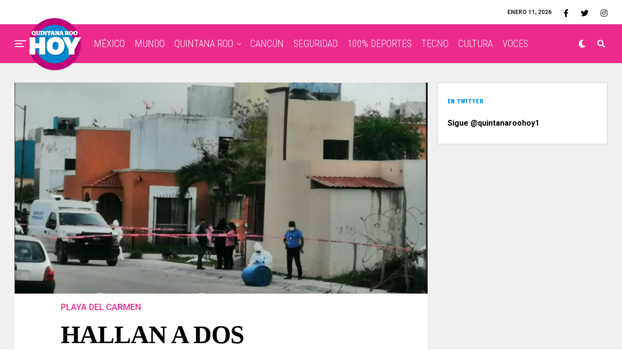

--- FILE ---
content_type: text/css; charset=utf-8
request_url: https://quintanaroohoy.com/?w3tc_minify=eaad9.css
body_size: 2331
content:
.th__video-wrapper{width:100%;padding:30px
0;background-color:#1c1f27}.th__video-container{position:relative;padding-bottom:56.25%;height:0}.zox-bot-head-logo-main
img{width:100vw;height:auto;max-width:100px}#zox-fly-logo
img{min-width:auto}.zox-post-main .embed-container,
.zox-post-main .fb_iframe_widget,
.zox-post-main .twitter-tweet{width:100%!important;max-width:660px!important;margin:auto;display:block!important}.zox-post-main .embed-container > *,
.zox-post-main .fb_iframe_widget > *,
.zox-post-main .twitter-tweet > *,
.zox-post-main .embed-container iframe,
.zox-post-main .fb_iframe_widget iframe,
.zox-post-main .twitter-tweet iframe,
.zox-post-main
iframe{width:100%!important;max-width:660px!important;display:block!important;margin:auto}.zox-feat-net3-sub-wrap.ad-slot{grid-template-columns:repeat(4, 1fr)}#th-home-sidebar-left-wrap{padding:0}#th-home-sidebar-left-wrap .zox-art-grid{position:relative}#th-home-sidebar-left-wrap .zox-art-grid [id^=div-gpt-ad]{margin:auto}#th-home-sidebar-left-wrap>.zox-art-grid{position:absolute;top:0;margin:0
auto;left:0;right:0}.zox-feat-net3-main-wrap .zox-art-text h2.zox-s-title1,
.zox-feat-net3-main-wrap .zox-art-text h2.zox-s-title1-feat,
.zox-feat-net3-sub-wrap .zox-art-text h2.zox-s-title2{font-family:'Chronicle Text G1';text-transform:uppercase;font-weight:bold}h2.zox-s-title2,
h2.zox-s-title3,
span.zox-woo-cart-num,
p.zox-search-p,
.alp-related-posts .current .post-title,
.alp-related-posts-wrapper .alp-related-post .post-title,
.zox-widget-txtw span.zox-widget-main-title{font-family:'Chronicle Text G1';font-weight:bold;text-transform:initial}.zox-top-soc-wrap{display:grid;grid-gap:25px;grid-template-columns:auto auto auto auto;margin-top:-9px;overflow:hidden;position:absolute;top:50%;left:0;height:23px !important}h1.zox-post-title.entry-title{font-family:'Chronicle Text G1';font-weight:bold;text-transform:uppercase;font-size:3.250rem}h2.zox-s-title2,
h2.zox-s-title3,
span.zox-woo-cart-num p.zox-search-p,
.alp-related-posts .current .post-title,
.alp-related-posts-wrapper .alp-related-post .post-title,
.zox-widget-txtw span.zox-widget-main-title{font-family:'Chronicle Text G1';font-weight:bold;text-transform:initial}#zox-main-head-wrap{margin-bottom:0px}#zox-home-main-wrap{grid-row-gap:20px!important}.zox-bot-head-logo{overflow:visible!important;margin-left:-10px;top:0}.zox-bot-head-logo-main{margin-top:10px}.zox-bot-head-logo img, .zox-bot-head-logo-main
img{max-width:1em!important;margin:0
-0.1em;font-size:120px}h2.zox-s-title2, h2.zox-s-title3, span.zox-woo-cart-num, p.zox-search-p, .alp-related-posts .current .post-title, .alp-related-posts-wrapper .alp-related-post .post-title, .zox-widget-txtw span.zox-widget-main-title{text-transform:initial}h2.zox-s-title1, h2.zox-s-title1-feat, .woocommerce div.product .product_title, .woocommerce .related h2, #woo-content .summary p.price, .woocommerce div.product .woocommerce-tabs .panel h2, #zox-404 h1, h1.zox-post-title, .zox-widget-side-trend-wrap .zox-art-text:before{text-transform:initial}.zox-net3 .zox-widget-flex1-cont{grid-column-gap:30px}.afw{text-align:center;margin-left:auto;margin-right:auto}.single #zox-site-grid{padding-top:20px}.zox-post-top-wrap,.zox-post-bot-wrap{grid-row-gap:0!important}.zox-post-main-wrap{grid-template-columns:calc(100% - 390px) 350px}.single .zox-post-main div[id^=div-gpt-ad]{margin-left:auto;margin-right:auto}body #th-single-before-content
.theiaStickySidebar{bottom:0!important;top:unset!important;left:0!important;right:0!important;width:100%!important;z-index:1000;padding-top:20px!important;padding-bottom:20px!important;background-color:white}.eapps-social-share-buttons-container{margin-left:-2em;margin-right:-2em}.eapps-social-share-buttons-inner{width:100%!important}.eapps-social-share-buttons-inner>.theiaStickySidebar{display:flex;flex-direction:row;flex-wrap:nowrap;justify-content:center}.eapps-social-share-buttons-inner > .theiaStickySidebar
.eapps-social-share-buttons-item{min-width:unset;width:auto;flex-grow:1}@media (min-width: 780px){.digital-editions{padding:0}.digital-editions__title{font-size:1rem}}@media (min-width: 826px){.eapps-social-share-buttons-inner>.theiaStickySidebar{padding-left:2em;padding-right:2em}}@media (min-width: 1023px){img{min-width:100%}.zox-bot-head-logo img,
.zox-bot-head-logo-main
img{max-width:60px}.zox-post-head-min .zox-post-width,
.zox-auto-post-grid .zox-post-title-wrap{padding-left:1em;padding-right:1em;max-width:100%}}@media (min-width: 1170px){.zox-post-head-min .zox-post-width,
.zox-auto-post-grid .zox-post-title-wrap{max-width:660px;padding-left:0;padding-right:0}}@media (min-width: 1199px){.zox-bot-head-logo img,
.zox-bot-head-logo-main
img{max-width:100px}}@media (max-width: 1199px){.zox-net3 .zox-widget-flex1-cont{grid-gap:7px}.zox-net3 .zox-div4 .zox-widget-flex1-cont,
.zox-fash1 .zox-div4 .zox-widget-flex1-cont{grid-column-gap:7px}.zox-feat-net3-sub-wrap.ad-slot{grid-template-columns:repeat(2, 1fr)}}@media (max-width: 899px){.zox-feat-title-wrap{padding-top:1em}.zox-feat-net3-sub-wrap.ad-slot .zox-art-grid{display:block}}@media (max-width: 825px){.eapps-social-share-buttons-container{margin-left:-1em;margin-right:-1em}.eapps-social-share-buttons-inner>.theiaStickySidebar{padding-left:1em;padding-right:1em}.eapps-social-share-buttons-inner > .theiaStickySidebar
.eapps-social-share-buttons-item-text{display:none}.eapps-social-share-buttons-inner > .theiaStickySidebar
.eapps-social-share-buttons-item-icon-container{width:100%}.eapps-social-share-buttons-inner > .theiaStickySidebar
.eapps-social-share-buttons-item-icon{margin:auto}}@media (max-width: 768px){.zox-feat-net3-sub-wrap.ad-slot{grid-template-columns:repeat(3, 1fr)}#th-home-sidebar-left-wrap{grid-column:1 / 4;grid-row:1}#th-home-sidebar-left-wrap>.zox-art-grid{position:relative}}@media (max-width: 479px){#zox-home-main-wrap{padding:0}.zox-bot-head-logo img,
.zox-bot-head-logo-main
img{max-height:75px!important;width:auto;height:100vh;max-width:none}h1.zox-post-title.entry-title{font-size:8vw}#zox-main-body-wrap{padding-top:10px!important}#zox-bot-head-wrap,#zox-bot-head,#zox-bot-head-left,#zox-bot-head-right,#zox-bot-head-mid,.zox-bot-head-logo,.zox-bot-head-logo-main{height:80px!important}.zox-bot-head-logo .zox-bot-head-logo-main
img{max-height:105px!important;margin-top:0px}.zox-net3 #zox-home-main-wrap, .zox-net3 #zox-home-widget-wrap{grid-row-gap:0px!important}.eapps-social-share-buttons-item{margin-left:1px!important;margin-right:1px!important}.zox-feat-net3-sub-wrap.ad-slot{grid-template-columns:repeat(1, 1fr)}#th-home-sidebar-left-wrap{grid-column:1 / 1;background-color:rgba(17,17,17,0.07);padding:1em
0}}.th__pulsating-circle__wrapper{display:inline-block;position:relative;font-size:0.5em;color:#f70e44;vertical-align:super;margin-right:1.5em;margin-left:1em}.th__pulsating-circle{position:absolute;left:50%;top:50%;-webkit-transform:translateX(-50%) translateY(-50%);transform:translateX(-50%) translateY(-50%);width:1em;height:1em}.th__pulsating-circle:before{content:'';position:relative;display:block;width:300%;height:300%;box-sizing:border-box;margin-left:-100%;margin-top:-100%;border-radius:2em;color:inherit;background-color:currentColor;-webkit-animation:pulse-ring 1.25s cubic-bezier(0.215, 0.61, 0.355, 1) infinite;animation:pulse-ring 1.25s cubic-bezier(0.215, 0.61, 0.355, 1) infinite}.th__pulsating-circle:after{content:'';position:absolute;left:0;top:0;display:block;width:100%;height:100%;color:inherit;background-color:currentColor;border-radius:0.5em;box-shadow:0 0 8px rgba(0, 0, 0, 0.3);-webkit-animation:pulse-dot 1.25s cubic-bezier(0.455, 0.03, 0.515, 0.955) -0.4s infinite;animation:pulse-dot 1.25s cubic-bezier(0.455, 0.03, 0.515, 0.955) -0.4s infinite}@-webkit-keyframes pulse-ring{0%{-webkit-transform:scale(0.63);transform:scale(0.63)}80%,100%{opacity:0}}@keyframes pulse-ring{0%{-webkit-transform:scale(0.63);transform:scale(0.63)}80%,100%{opacity:0}}@-webkit-keyframes pulse-dot{0%{-webkit-transform:scale(0.8);transform:scale(0.8)}50%{-webkit-transform:scale(1);transform:scale(1)}100%{-webkit-transform:scale(0.8);transform:scale(0.8)}}@keyframes pulse-dot{0%{-webkit-transform:scale(0.8);transform:scale(0.8)}50%{-webkit-transform:scale(1);transform:scale(1)}100%{-webkit-transform:scale(0.8);transform:scale(0.8)}}html,body,div,span,applet,object,iframe,h1,h2,h3,h4,h5,h6,p,blockquote,pre,a,abbr,acronym,address,big,cite,code,del,dfn,em,img,ins,kbd,q,s,samp,small,strike,strong,sub,sup,tt,var,b,u,i,center,dl,dt,dd,ol,ul,li,fieldset,form,label,legend,table,caption,tbody,tfoot,thead,tr,th,td,article,aside,canvas,details,embed,figure,figcaption,footer,header,hgroup,menu,nav,output,ruby,section,summary,time,mark,audio,video{margin:0;padding:0;border:0;font-size:100%;vertical-align:baseline}article,aside,details,figcaption,figure,footer,header,hgroup,main,menu,nav,section{display:block}body{line-height:1}ol,ul{list-style:none}blockquote,q{quotes:none}blockquote:before,blockquote:after,q:before,q:after{content:'';content:none}table{border-collapse:collapse;border-spacing:0}

--- FILE ---
content_type: application/javascript
request_url: https://quintanaroohoy.com/wp-content/litespeed/js/4ebbd5d54f508f2c96d0aa551fd9e551.js?ver=d85f0
body_size: -48
content:
(function($){"use strict";jQuery(document).ready(function($){})})(jQuery)
;

--- FILE ---
content_type: application/javascript
request_url: https://quintanaroohoy.com/wp-content/litespeed/js/995f90da17ebd59e804c563443490108.js?ver=e870b
body_size: 3081
content:
jQuery(window).on('load',function(){var $=jQuery;var nextPostFlag=!1;if(!$('body').hasClass('single-post'))
return;if($('article').eq(0).length)
$('article').eq(0).addClass('first');createStickyWidgetArea();var $nextPost=$('.alp-related-post').eq(1);if($nextPost.length)
$nextPost.addClass('load-next');createLastArticleWaypoint();$(window).on('scroll',findCurrentArticle);$(window).on('resize',findCurrentArticle);$(window).trigger('resize');function loadRelatedPosts(){if(nextPostFlag)
return;$nextPost=$('.alp-related-posts .alp-related-post.load-next');if(!$nextPost.length)
return;nextPostFlag=!0;$.get($nextPost.find('.post-title').attr('href'),{},function(data){var postTitle=$(data).filter('title').text();$nextPost.attr('data-document-title',postTitle);var $newArticle=$(data).find('article');if(!$newArticle.length)
return;if($('article#'+$newArticle.attr('id')).length)
return;$('article:last-of-type').after($newArticle);Waypoint.destroyAll();$('.alp-related-post').removeClass('load-next');if($nextPost.next().length)
$nextPost.next().addClass('load-next');$('article img').load(function(){createLastArticleWaypoint();$(window).trigger('resize');if(typeof window.instgrm!=='undefined'){window.instgrm.Embeds.process()}
nextPostFlag=!1})},'html')}
function createStickyWidgetArea(){if(!$('.widget_alp-related-posts').length)
return;$('.widget_alp-related-posts').stick_in_parent({offset_top:100,recalc_every:1,bottoming:!0})}
function findCurrentArticle(){var windowTop=$(window).scrollTop();var windowHeight=$(window).height();var windowBottom=windowTop+windowHeight;var post_title_selector='.zox-post-title';var $article,articleTop,articleHeight,articleBottom,articleTitle,$widgetPost,advertHtml,offset=300;$('article').each(function(){$article=$(this);articleTop=$article.offset().top;articleHeight=$article.height();articleBottom=articleTop+articleHeight;articleTitle=$article.find(post_title_selector).text();if(articleTop-offset<windowTop&&articleBottom-offset>windowTop&&('post-'+$('.alp-related-post.current').attr('data-id'))!=$article.attr('id')){$('.alp-related-post').removeClass('current');$widgetPost=$('.alp-related-post.'+$article.attr('id'));$widgetPost.addClass('current');advertHtml=$('.alp-related-posts .alp-advert')[0].outerHTML;$('.alp-related-posts .alp-advert').remove();$widgetPost.after(advertHtml);window.document.title=articleTitle;history.pushState(null,$widgetPost.attr('data-document-title'),$widgetPost.find('.post-title').attr('href'));if($article.attr('pageview')!='1'&&!$article.hasClass('first')){var pageViewData={hitType:'pageview',title:document.title,page:location.pathname};window.GoogleAnalyticsObject='ga';window.ga=window.ga||function(){(window.ga.q=window.ga.q||[]).push(arguments)};ga('send',pageViewData);$article.attr('pageview',1)}
$('.alp-related-post').show();$('.alp-related-post').each(function(){if($(this).hasClass('current'))
return!1;$(this).hide()});return!1}})}
function createLastArticleWaypoint(){var $lastArticle=$('article:last-of-type')[0];var waypoint=new Waypoint({element:$lastArticle,handler:function(direction){loadRelatedPosts()},offset:function(){return this.context.innerHeight()-this.adapter.outerHeight()+1500}})}})
;